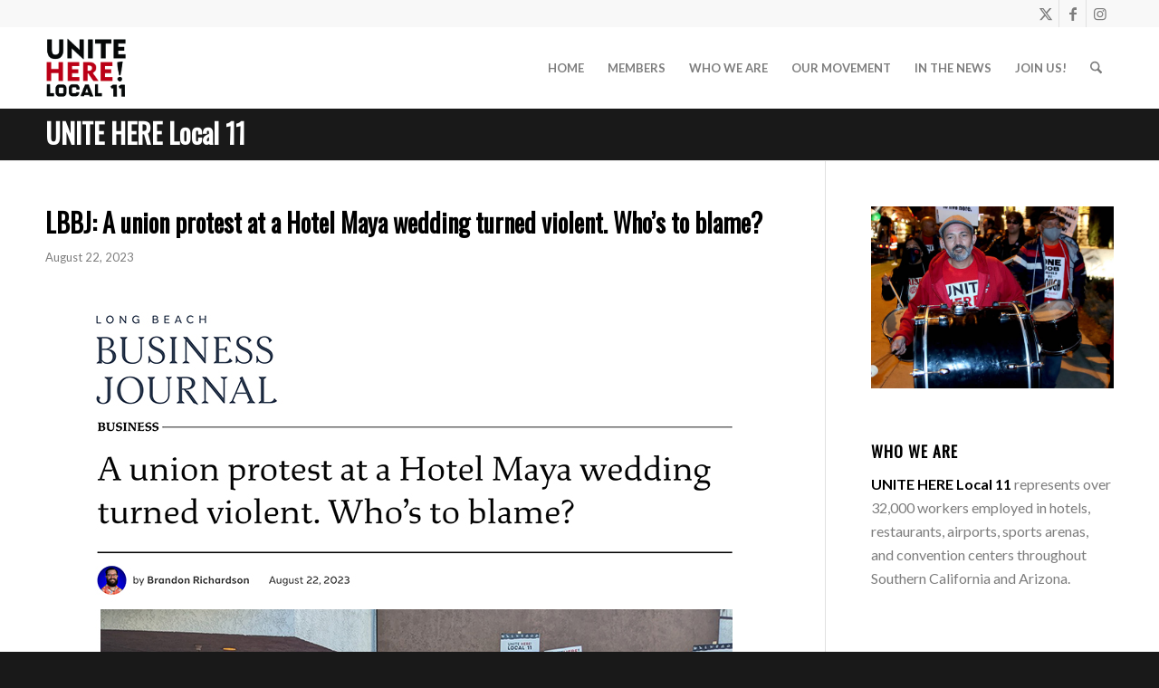

--- FILE ---
content_type: text/html; charset=utf-8
request_url: https://www.google.com/recaptcha/api2/anchor?ar=1&k=6LcEzJYaAAAAAMLnsZk3lqQ-rOYvKdYHZOzEP555&co=aHR0cHM6Ly93d3cudW5pdGVoZXJlMTEub3JnOjQ0Mw..&hl=en&v=N67nZn4AqZkNcbeMu4prBgzg&theme=light&size=normal&anchor-ms=20000&execute-ms=30000&cb=16ohwh71778t
body_size: 49611
content:
<!DOCTYPE HTML><html dir="ltr" lang="en"><head><meta http-equiv="Content-Type" content="text/html; charset=UTF-8">
<meta http-equiv="X-UA-Compatible" content="IE=edge">
<title>reCAPTCHA</title>
<style type="text/css">
/* cyrillic-ext */
@font-face {
  font-family: 'Roboto';
  font-style: normal;
  font-weight: 400;
  font-stretch: 100%;
  src: url(//fonts.gstatic.com/s/roboto/v48/KFO7CnqEu92Fr1ME7kSn66aGLdTylUAMa3GUBHMdazTgWw.woff2) format('woff2');
  unicode-range: U+0460-052F, U+1C80-1C8A, U+20B4, U+2DE0-2DFF, U+A640-A69F, U+FE2E-FE2F;
}
/* cyrillic */
@font-face {
  font-family: 'Roboto';
  font-style: normal;
  font-weight: 400;
  font-stretch: 100%;
  src: url(//fonts.gstatic.com/s/roboto/v48/KFO7CnqEu92Fr1ME7kSn66aGLdTylUAMa3iUBHMdazTgWw.woff2) format('woff2');
  unicode-range: U+0301, U+0400-045F, U+0490-0491, U+04B0-04B1, U+2116;
}
/* greek-ext */
@font-face {
  font-family: 'Roboto';
  font-style: normal;
  font-weight: 400;
  font-stretch: 100%;
  src: url(//fonts.gstatic.com/s/roboto/v48/KFO7CnqEu92Fr1ME7kSn66aGLdTylUAMa3CUBHMdazTgWw.woff2) format('woff2');
  unicode-range: U+1F00-1FFF;
}
/* greek */
@font-face {
  font-family: 'Roboto';
  font-style: normal;
  font-weight: 400;
  font-stretch: 100%;
  src: url(//fonts.gstatic.com/s/roboto/v48/KFO7CnqEu92Fr1ME7kSn66aGLdTylUAMa3-UBHMdazTgWw.woff2) format('woff2');
  unicode-range: U+0370-0377, U+037A-037F, U+0384-038A, U+038C, U+038E-03A1, U+03A3-03FF;
}
/* math */
@font-face {
  font-family: 'Roboto';
  font-style: normal;
  font-weight: 400;
  font-stretch: 100%;
  src: url(//fonts.gstatic.com/s/roboto/v48/KFO7CnqEu92Fr1ME7kSn66aGLdTylUAMawCUBHMdazTgWw.woff2) format('woff2');
  unicode-range: U+0302-0303, U+0305, U+0307-0308, U+0310, U+0312, U+0315, U+031A, U+0326-0327, U+032C, U+032F-0330, U+0332-0333, U+0338, U+033A, U+0346, U+034D, U+0391-03A1, U+03A3-03A9, U+03B1-03C9, U+03D1, U+03D5-03D6, U+03F0-03F1, U+03F4-03F5, U+2016-2017, U+2034-2038, U+203C, U+2040, U+2043, U+2047, U+2050, U+2057, U+205F, U+2070-2071, U+2074-208E, U+2090-209C, U+20D0-20DC, U+20E1, U+20E5-20EF, U+2100-2112, U+2114-2115, U+2117-2121, U+2123-214F, U+2190, U+2192, U+2194-21AE, U+21B0-21E5, U+21F1-21F2, U+21F4-2211, U+2213-2214, U+2216-22FF, U+2308-230B, U+2310, U+2319, U+231C-2321, U+2336-237A, U+237C, U+2395, U+239B-23B7, U+23D0, U+23DC-23E1, U+2474-2475, U+25AF, U+25B3, U+25B7, U+25BD, U+25C1, U+25CA, U+25CC, U+25FB, U+266D-266F, U+27C0-27FF, U+2900-2AFF, U+2B0E-2B11, U+2B30-2B4C, U+2BFE, U+3030, U+FF5B, U+FF5D, U+1D400-1D7FF, U+1EE00-1EEFF;
}
/* symbols */
@font-face {
  font-family: 'Roboto';
  font-style: normal;
  font-weight: 400;
  font-stretch: 100%;
  src: url(//fonts.gstatic.com/s/roboto/v48/KFO7CnqEu92Fr1ME7kSn66aGLdTylUAMaxKUBHMdazTgWw.woff2) format('woff2');
  unicode-range: U+0001-000C, U+000E-001F, U+007F-009F, U+20DD-20E0, U+20E2-20E4, U+2150-218F, U+2190, U+2192, U+2194-2199, U+21AF, U+21E6-21F0, U+21F3, U+2218-2219, U+2299, U+22C4-22C6, U+2300-243F, U+2440-244A, U+2460-24FF, U+25A0-27BF, U+2800-28FF, U+2921-2922, U+2981, U+29BF, U+29EB, U+2B00-2BFF, U+4DC0-4DFF, U+FFF9-FFFB, U+10140-1018E, U+10190-1019C, U+101A0, U+101D0-101FD, U+102E0-102FB, U+10E60-10E7E, U+1D2C0-1D2D3, U+1D2E0-1D37F, U+1F000-1F0FF, U+1F100-1F1AD, U+1F1E6-1F1FF, U+1F30D-1F30F, U+1F315, U+1F31C, U+1F31E, U+1F320-1F32C, U+1F336, U+1F378, U+1F37D, U+1F382, U+1F393-1F39F, U+1F3A7-1F3A8, U+1F3AC-1F3AF, U+1F3C2, U+1F3C4-1F3C6, U+1F3CA-1F3CE, U+1F3D4-1F3E0, U+1F3ED, U+1F3F1-1F3F3, U+1F3F5-1F3F7, U+1F408, U+1F415, U+1F41F, U+1F426, U+1F43F, U+1F441-1F442, U+1F444, U+1F446-1F449, U+1F44C-1F44E, U+1F453, U+1F46A, U+1F47D, U+1F4A3, U+1F4B0, U+1F4B3, U+1F4B9, U+1F4BB, U+1F4BF, U+1F4C8-1F4CB, U+1F4D6, U+1F4DA, U+1F4DF, U+1F4E3-1F4E6, U+1F4EA-1F4ED, U+1F4F7, U+1F4F9-1F4FB, U+1F4FD-1F4FE, U+1F503, U+1F507-1F50B, U+1F50D, U+1F512-1F513, U+1F53E-1F54A, U+1F54F-1F5FA, U+1F610, U+1F650-1F67F, U+1F687, U+1F68D, U+1F691, U+1F694, U+1F698, U+1F6AD, U+1F6B2, U+1F6B9-1F6BA, U+1F6BC, U+1F6C6-1F6CF, U+1F6D3-1F6D7, U+1F6E0-1F6EA, U+1F6F0-1F6F3, U+1F6F7-1F6FC, U+1F700-1F7FF, U+1F800-1F80B, U+1F810-1F847, U+1F850-1F859, U+1F860-1F887, U+1F890-1F8AD, U+1F8B0-1F8BB, U+1F8C0-1F8C1, U+1F900-1F90B, U+1F93B, U+1F946, U+1F984, U+1F996, U+1F9E9, U+1FA00-1FA6F, U+1FA70-1FA7C, U+1FA80-1FA89, U+1FA8F-1FAC6, U+1FACE-1FADC, U+1FADF-1FAE9, U+1FAF0-1FAF8, U+1FB00-1FBFF;
}
/* vietnamese */
@font-face {
  font-family: 'Roboto';
  font-style: normal;
  font-weight: 400;
  font-stretch: 100%;
  src: url(//fonts.gstatic.com/s/roboto/v48/KFO7CnqEu92Fr1ME7kSn66aGLdTylUAMa3OUBHMdazTgWw.woff2) format('woff2');
  unicode-range: U+0102-0103, U+0110-0111, U+0128-0129, U+0168-0169, U+01A0-01A1, U+01AF-01B0, U+0300-0301, U+0303-0304, U+0308-0309, U+0323, U+0329, U+1EA0-1EF9, U+20AB;
}
/* latin-ext */
@font-face {
  font-family: 'Roboto';
  font-style: normal;
  font-weight: 400;
  font-stretch: 100%;
  src: url(//fonts.gstatic.com/s/roboto/v48/KFO7CnqEu92Fr1ME7kSn66aGLdTylUAMa3KUBHMdazTgWw.woff2) format('woff2');
  unicode-range: U+0100-02BA, U+02BD-02C5, U+02C7-02CC, U+02CE-02D7, U+02DD-02FF, U+0304, U+0308, U+0329, U+1D00-1DBF, U+1E00-1E9F, U+1EF2-1EFF, U+2020, U+20A0-20AB, U+20AD-20C0, U+2113, U+2C60-2C7F, U+A720-A7FF;
}
/* latin */
@font-face {
  font-family: 'Roboto';
  font-style: normal;
  font-weight: 400;
  font-stretch: 100%;
  src: url(//fonts.gstatic.com/s/roboto/v48/KFO7CnqEu92Fr1ME7kSn66aGLdTylUAMa3yUBHMdazQ.woff2) format('woff2');
  unicode-range: U+0000-00FF, U+0131, U+0152-0153, U+02BB-02BC, U+02C6, U+02DA, U+02DC, U+0304, U+0308, U+0329, U+2000-206F, U+20AC, U+2122, U+2191, U+2193, U+2212, U+2215, U+FEFF, U+FFFD;
}
/* cyrillic-ext */
@font-face {
  font-family: 'Roboto';
  font-style: normal;
  font-weight: 500;
  font-stretch: 100%;
  src: url(//fonts.gstatic.com/s/roboto/v48/KFO7CnqEu92Fr1ME7kSn66aGLdTylUAMa3GUBHMdazTgWw.woff2) format('woff2');
  unicode-range: U+0460-052F, U+1C80-1C8A, U+20B4, U+2DE0-2DFF, U+A640-A69F, U+FE2E-FE2F;
}
/* cyrillic */
@font-face {
  font-family: 'Roboto';
  font-style: normal;
  font-weight: 500;
  font-stretch: 100%;
  src: url(//fonts.gstatic.com/s/roboto/v48/KFO7CnqEu92Fr1ME7kSn66aGLdTylUAMa3iUBHMdazTgWw.woff2) format('woff2');
  unicode-range: U+0301, U+0400-045F, U+0490-0491, U+04B0-04B1, U+2116;
}
/* greek-ext */
@font-face {
  font-family: 'Roboto';
  font-style: normal;
  font-weight: 500;
  font-stretch: 100%;
  src: url(//fonts.gstatic.com/s/roboto/v48/KFO7CnqEu92Fr1ME7kSn66aGLdTylUAMa3CUBHMdazTgWw.woff2) format('woff2');
  unicode-range: U+1F00-1FFF;
}
/* greek */
@font-face {
  font-family: 'Roboto';
  font-style: normal;
  font-weight: 500;
  font-stretch: 100%;
  src: url(//fonts.gstatic.com/s/roboto/v48/KFO7CnqEu92Fr1ME7kSn66aGLdTylUAMa3-UBHMdazTgWw.woff2) format('woff2');
  unicode-range: U+0370-0377, U+037A-037F, U+0384-038A, U+038C, U+038E-03A1, U+03A3-03FF;
}
/* math */
@font-face {
  font-family: 'Roboto';
  font-style: normal;
  font-weight: 500;
  font-stretch: 100%;
  src: url(//fonts.gstatic.com/s/roboto/v48/KFO7CnqEu92Fr1ME7kSn66aGLdTylUAMawCUBHMdazTgWw.woff2) format('woff2');
  unicode-range: U+0302-0303, U+0305, U+0307-0308, U+0310, U+0312, U+0315, U+031A, U+0326-0327, U+032C, U+032F-0330, U+0332-0333, U+0338, U+033A, U+0346, U+034D, U+0391-03A1, U+03A3-03A9, U+03B1-03C9, U+03D1, U+03D5-03D6, U+03F0-03F1, U+03F4-03F5, U+2016-2017, U+2034-2038, U+203C, U+2040, U+2043, U+2047, U+2050, U+2057, U+205F, U+2070-2071, U+2074-208E, U+2090-209C, U+20D0-20DC, U+20E1, U+20E5-20EF, U+2100-2112, U+2114-2115, U+2117-2121, U+2123-214F, U+2190, U+2192, U+2194-21AE, U+21B0-21E5, U+21F1-21F2, U+21F4-2211, U+2213-2214, U+2216-22FF, U+2308-230B, U+2310, U+2319, U+231C-2321, U+2336-237A, U+237C, U+2395, U+239B-23B7, U+23D0, U+23DC-23E1, U+2474-2475, U+25AF, U+25B3, U+25B7, U+25BD, U+25C1, U+25CA, U+25CC, U+25FB, U+266D-266F, U+27C0-27FF, U+2900-2AFF, U+2B0E-2B11, U+2B30-2B4C, U+2BFE, U+3030, U+FF5B, U+FF5D, U+1D400-1D7FF, U+1EE00-1EEFF;
}
/* symbols */
@font-face {
  font-family: 'Roboto';
  font-style: normal;
  font-weight: 500;
  font-stretch: 100%;
  src: url(//fonts.gstatic.com/s/roboto/v48/KFO7CnqEu92Fr1ME7kSn66aGLdTylUAMaxKUBHMdazTgWw.woff2) format('woff2');
  unicode-range: U+0001-000C, U+000E-001F, U+007F-009F, U+20DD-20E0, U+20E2-20E4, U+2150-218F, U+2190, U+2192, U+2194-2199, U+21AF, U+21E6-21F0, U+21F3, U+2218-2219, U+2299, U+22C4-22C6, U+2300-243F, U+2440-244A, U+2460-24FF, U+25A0-27BF, U+2800-28FF, U+2921-2922, U+2981, U+29BF, U+29EB, U+2B00-2BFF, U+4DC0-4DFF, U+FFF9-FFFB, U+10140-1018E, U+10190-1019C, U+101A0, U+101D0-101FD, U+102E0-102FB, U+10E60-10E7E, U+1D2C0-1D2D3, U+1D2E0-1D37F, U+1F000-1F0FF, U+1F100-1F1AD, U+1F1E6-1F1FF, U+1F30D-1F30F, U+1F315, U+1F31C, U+1F31E, U+1F320-1F32C, U+1F336, U+1F378, U+1F37D, U+1F382, U+1F393-1F39F, U+1F3A7-1F3A8, U+1F3AC-1F3AF, U+1F3C2, U+1F3C4-1F3C6, U+1F3CA-1F3CE, U+1F3D4-1F3E0, U+1F3ED, U+1F3F1-1F3F3, U+1F3F5-1F3F7, U+1F408, U+1F415, U+1F41F, U+1F426, U+1F43F, U+1F441-1F442, U+1F444, U+1F446-1F449, U+1F44C-1F44E, U+1F453, U+1F46A, U+1F47D, U+1F4A3, U+1F4B0, U+1F4B3, U+1F4B9, U+1F4BB, U+1F4BF, U+1F4C8-1F4CB, U+1F4D6, U+1F4DA, U+1F4DF, U+1F4E3-1F4E6, U+1F4EA-1F4ED, U+1F4F7, U+1F4F9-1F4FB, U+1F4FD-1F4FE, U+1F503, U+1F507-1F50B, U+1F50D, U+1F512-1F513, U+1F53E-1F54A, U+1F54F-1F5FA, U+1F610, U+1F650-1F67F, U+1F687, U+1F68D, U+1F691, U+1F694, U+1F698, U+1F6AD, U+1F6B2, U+1F6B9-1F6BA, U+1F6BC, U+1F6C6-1F6CF, U+1F6D3-1F6D7, U+1F6E0-1F6EA, U+1F6F0-1F6F3, U+1F6F7-1F6FC, U+1F700-1F7FF, U+1F800-1F80B, U+1F810-1F847, U+1F850-1F859, U+1F860-1F887, U+1F890-1F8AD, U+1F8B0-1F8BB, U+1F8C0-1F8C1, U+1F900-1F90B, U+1F93B, U+1F946, U+1F984, U+1F996, U+1F9E9, U+1FA00-1FA6F, U+1FA70-1FA7C, U+1FA80-1FA89, U+1FA8F-1FAC6, U+1FACE-1FADC, U+1FADF-1FAE9, U+1FAF0-1FAF8, U+1FB00-1FBFF;
}
/* vietnamese */
@font-face {
  font-family: 'Roboto';
  font-style: normal;
  font-weight: 500;
  font-stretch: 100%;
  src: url(//fonts.gstatic.com/s/roboto/v48/KFO7CnqEu92Fr1ME7kSn66aGLdTylUAMa3OUBHMdazTgWw.woff2) format('woff2');
  unicode-range: U+0102-0103, U+0110-0111, U+0128-0129, U+0168-0169, U+01A0-01A1, U+01AF-01B0, U+0300-0301, U+0303-0304, U+0308-0309, U+0323, U+0329, U+1EA0-1EF9, U+20AB;
}
/* latin-ext */
@font-face {
  font-family: 'Roboto';
  font-style: normal;
  font-weight: 500;
  font-stretch: 100%;
  src: url(//fonts.gstatic.com/s/roboto/v48/KFO7CnqEu92Fr1ME7kSn66aGLdTylUAMa3KUBHMdazTgWw.woff2) format('woff2');
  unicode-range: U+0100-02BA, U+02BD-02C5, U+02C7-02CC, U+02CE-02D7, U+02DD-02FF, U+0304, U+0308, U+0329, U+1D00-1DBF, U+1E00-1E9F, U+1EF2-1EFF, U+2020, U+20A0-20AB, U+20AD-20C0, U+2113, U+2C60-2C7F, U+A720-A7FF;
}
/* latin */
@font-face {
  font-family: 'Roboto';
  font-style: normal;
  font-weight: 500;
  font-stretch: 100%;
  src: url(//fonts.gstatic.com/s/roboto/v48/KFO7CnqEu92Fr1ME7kSn66aGLdTylUAMa3yUBHMdazQ.woff2) format('woff2');
  unicode-range: U+0000-00FF, U+0131, U+0152-0153, U+02BB-02BC, U+02C6, U+02DA, U+02DC, U+0304, U+0308, U+0329, U+2000-206F, U+20AC, U+2122, U+2191, U+2193, U+2212, U+2215, U+FEFF, U+FFFD;
}
/* cyrillic-ext */
@font-face {
  font-family: 'Roboto';
  font-style: normal;
  font-weight: 900;
  font-stretch: 100%;
  src: url(//fonts.gstatic.com/s/roboto/v48/KFO7CnqEu92Fr1ME7kSn66aGLdTylUAMa3GUBHMdazTgWw.woff2) format('woff2');
  unicode-range: U+0460-052F, U+1C80-1C8A, U+20B4, U+2DE0-2DFF, U+A640-A69F, U+FE2E-FE2F;
}
/* cyrillic */
@font-face {
  font-family: 'Roboto';
  font-style: normal;
  font-weight: 900;
  font-stretch: 100%;
  src: url(//fonts.gstatic.com/s/roboto/v48/KFO7CnqEu92Fr1ME7kSn66aGLdTylUAMa3iUBHMdazTgWw.woff2) format('woff2');
  unicode-range: U+0301, U+0400-045F, U+0490-0491, U+04B0-04B1, U+2116;
}
/* greek-ext */
@font-face {
  font-family: 'Roboto';
  font-style: normal;
  font-weight: 900;
  font-stretch: 100%;
  src: url(//fonts.gstatic.com/s/roboto/v48/KFO7CnqEu92Fr1ME7kSn66aGLdTylUAMa3CUBHMdazTgWw.woff2) format('woff2');
  unicode-range: U+1F00-1FFF;
}
/* greek */
@font-face {
  font-family: 'Roboto';
  font-style: normal;
  font-weight: 900;
  font-stretch: 100%;
  src: url(//fonts.gstatic.com/s/roboto/v48/KFO7CnqEu92Fr1ME7kSn66aGLdTylUAMa3-UBHMdazTgWw.woff2) format('woff2');
  unicode-range: U+0370-0377, U+037A-037F, U+0384-038A, U+038C, U+038E-03A1, U+03A3-03FF;
}
/* math */
@font-face {
  font-family: 'Roboto';
  font-style: normal;
  font-weight: 900;
  font-stretch: 100%;
  src: url(//fonts.gstatic.com/s/roboto/v48/KFO7CnqEu92Fr1ME7kSn66aGLdTylUAMawCUBHMdazTgWw.woff2) format('woff2');
  unicode-range: U+0302-0303, U+0305, U+0307-0308, U+0310, U+0312, U+0315, U+031A, U+0326-0327, U+032C, U+032F-0330, U+0332-0333, U+0338, U+033A, U+0346, U+034D, U+0391-03A1, U+03A3-03A9, U+03B1-03C9, U+03D1, U+03D5-03D6, U+03F0-03F1, U+03F4-03F5, U+2016-2017, U+2034-2038, U+203C, U+2040, U+2043, U+2047, U+2050, U+2057, U+205F, U+2070-2071, U+2074-208E, U+2090-209C, U+20D0-20DC, U+20E1, U+20E5-20EF, U+2100-2112, U+2114-2115, U+2117-2121, U+2123-214F, U+2190, U+2192, U+2194-21AE, U+21B0-21E5, U+21F1-21F2, U+21F4-2211, U+2213-2214, U+2216-22FF, U+2308-230B, U+2310, U+2319, U+231C-2321, U+2336-237A, U+237C, U+2395, U+239B-23B7, U+23D0, U+23DC-23E1, U+2474-2475, U+25AF, U+25B3, U+25B7, U+25BD, U+25C1, U+25CA, U+25CC, U+25FB, U+266D-266F, U+27C0-27FF, U+2900-2AFF, U+2B0E-2B11, U+2B30-2B4C, U+2BFE, U+3030, U+FF5B, U+FF5D, U+1D400-1D7FF, U+1EE00-1EEFF;
}
/* symbols */
@font-face {
  font-family: 'Roboto';
  font-style: normal;
  font-weight: 900;
  font-stretch: 100%;
  src: url(//fonts.gstatic.com/s/roboto/v48/KFO7CnqEu92Fr1ME7kSn66aGLdTylUAMaxKUBHMdazTgWw.woff2) format('woff2');
  unicode-range: U+0001-000C, U+000E-001F, U+007F-009F, U+20DD-20E0, U+20E2-20E4, U+2150-218F, U+2190, U+2192, U+2194-2199, U+21AF, U+21E6-21F0, U+21F3, U+2218-2219, U+2299, U+22C4-22C6, U+2300-243F, U+2440-244A, U+2460-24FF, U+25A0-27BF, U+2800-28FF, U+2921-2922, U+2981, U+29BF, U+29EB, U+2B00-2BFF, U+4DC0-4DFF, U+FFF9-FFFB, U+10140-1018E, U+10190-1019C, U+101A0, U+101D0-101FD, U+102E0-102FB, U+10E60-10E7E, U+1D2C0-1D2D3, U+1D2E0-1D37F, U+1F000-1F0FF, U+1F100-1F1AD, U+1F1E6-1F1FF, U+1F30D-1F30F, U+1F315, U+1F31C, U+1F31E, U+1F320-1F32C, U+1F336, U+1F378, U+1F37D, U+1F382, U+1F393-1F39F, U+1F3A7-1F3A8, U+1F3AC-1F3AF, U+1F3C2, U+1F3C4-1F3C6, U+1F3CA-1F3CE, U+1F3D4-1F3E0, U+1F3ED, U+1F3F1-1F3F3, U+1F3F5-1F3F7, U+1F408, U+1F415, U+1F41F, U+1F426, U+1F43F, U+1F441-1F442, U+1F444, U+1F446-1F449, U+1F44C-1F44E, U+1F453, U+1F46A, U+1F47D, U+1F4A3, U+1F4B0, U+1F4B3, U+1F4B9, U+1F4BB, U+1F4BF, U+1F4C8-1F4CB, U+1F4D6, U+1F4DA, U+1F4DF, U+1F4E3-1F4E6, U+1F4EA-1F4ED, U+1F4F7, U+1F4F9-1F4FB, U+1F4FD-1F4FE, U+1F503, U+1F507-1F50B, U+1F50D, U+1F512-1F513, U+1F53E-1F54A, U+1F54F-1F5FA, U+1F610, U+1F650-1F67F, U+1F687, U+1F68D, U+1F691, U+1F694, U+1F698, U+1F6AD, U+1F6B2, U+1F6B9-1F6BA, U+1F6BC, U+1F6C6-1F6CF, U+1F6D3-1F6D7, U+1F6E0-1F6EA, U+1F6F0-1F6F3, U+1F6F7-1F6FC, U+1F700-1F7FF, U+1F800-1F80B, U+1F810-1F847, U+1F850-1F859, U+1F860-1F887, U+1F890-1F8AD, U+1F8B0-1F8BB, U+1F8C0-1F8C1, U+1F900-1F90B, U+1F93B, U+1F946, U+1F984, U+1F996, U+1F9E9, U+1FA00-1FA6F, U+1FA70-1FA7C, U+1FA80-1FA89, U+1FA8F-1FAC6, U+1FACE-1FADC, U+1FADF-1FAE9, U+1FAF0-1FAF8, U+1FB00-1FBFF;
}
/* vietnamese */
@font-face {
  font-family: 'Roboto';
  font-style: normal;
  font-weight: 900;
  font-stretch: 100%;
  src: url(//fonts.gstatic.com/s/roboto/v48/KFO7CnqEu92Fr1ME7kSn66aGLdTylUAMa3OUBHMdazTgWw.woff2) format('woff2');
  unicode-range: U+0102-0103, U+0110-0111, U+0128-0129, U+0168-0169, U+01A0-01A1, U+01AF-01B0, U+0300-0301, U+0303-0304, U+0308-0309, U+0323, U+0329, U+1EA0-1EF9, U+20AB;
}
/* latin-ext */
@font-face {
  font-family: 'Roboto';
  font-style: normal;
  font-weight: 900;
  font-stretch: 100%;
  src: url(//fonts.gstatic.com/s/roboto/v48/KFO7CnqEu92Fr1ME7kSn66aGLdTylUAMa3KUBHMdazTgWw.woff2) format('woff2');
  unicode-range: U+0100-02BA, U+02BD-02C5, U+02C7-02CC, U+02CE-02D7, U+02DD-02FF, U+0304, U+0308, U+0329, U+1D00-1DBF, U+1E00-1E9F, U+1EF2-1EFF, U+2020, U+20A0-20AB, U+20AD-20C0, U+2113, U+2C60-2C7F, U+A720-A7FF;
}
/* latin */
@font-face {
  font-family: 'Roboto';
  font-style: normal;
  font-weight: 900;
  font-stretch: 100%;
  src: url(//fonts.gstatic.com/s/roboto/v48/KFO7CnqEu92Fr1ME7kSn66aGLdTylUAMa3yUBHMdazQ.woff2) format('woff2');
  unicode-range: U+0000-00FF, U+0131, U+0152-0153, U+02BB-02BC, U+02C6, U+02DA, U+02DC, U+0304, U+0308, U+0329, U+2000-206F, U+20AC, U+2122, U+2191, U+2193, U+2212, U+2215, U+FEFF, U+FFFD;
}

</style>
<link rel="stylesheet" type="text/css" href="https://www.gstatic.com/recaptcha/releases/N67nZn4AqZkNcbeMu4prBgzg/styles__ltr.css">
<script nonce="QqH6FqwiZtio2kfYz6Q0Rw" type="text/javascript">window['__recaptcha_api'] = 'https://www.google.com/recaptcha/api2/';</script>
<script type="text/javascript" src="https://www.gstatic.com/recaptcha/releases/N67nZn4AqZkNcbeMu4prBgzg/recaptcha__en.js" nonce="QqH6FqwiZtio2kfYz6Q0Rw">
      
    </script></head>
<body><div id="rc-anchor-alert" class="rc-anchor-alert"></div>
<input type="hidden" id="recaptcha-token" value="[base64]">
<script type="text/javascript" nonce="QqH6FqwiZtio2kfYz6Q0Rw">
      recaptcha.anchor.Main.init("[\x22ainput\x22,[\x22bgdata\x22,\x22\x22,\[base64]/[base64]/[base64]/[base64]/[base64]/UltsKytdPUU6KEU8MjA0OD9SW2wrK109RT4+NnwxOTI6KChFJjY0NTEyKT09NTUyOTYmJk0rMTxjLmxlbmd0aCYmKGMuY2hhckNvZGVBdChNKzEpJjY0NTEyKT09NTYzMjA/[base64]/[base64]/[base64]/[base64]/[base64]/[base64]/[base64]\x22,\[base64]\\u003d\\u003d\x22,\x22wobDisKvw6QAw7vCm8KRQ8O3ScOjGMO0DzwFwogHw7VyB8OBwosYdhvDjMKzBMKOaTHChcO8wpzDsDDCrcK4w7ADwoo0wqQ4w4bCsxIBPsKpeX1iDsKHw5ZqESUVwoPCiynCoyVBw4bDsFfDvV/CqFNVw5o7wrzDs1pvNm7DtFfCgcK5w4Jbw6NlLcK0w5TDl13DhcONwo9kw4fDk8Orw4jCnj7DvsKYw68ERcOJbDPCo8O1w4dnYllJw5gLQcOxwp7CqFzDgcOMw5PCnyzCpMO0VWjDsWDCtj/CqxpWPsKJacK7YMKUXMK5w4h0QsKGdVFuwrdoI8KOw6fDsAkMI2FheVYGw5TDsMKUw7wueMOjBA8afgxgcsKRCUtSIhVdBTtRwpQ+fcO3w7cgwoTCtcONwqxZdT5FBsKkw5h1wpnDpcO2TcObacOlw5/Cu8KnP1g5wrPCp8KCFsKwd8KqwpXCosOaw4peWWswQ8OyRRtTFUQjw5TCoMKreHtTVnNFG8K9wpxww7l8w5YJwrY/w6PCv3oqBcO6w6QdVMOawpXDmAI9w6/Dl3jCgcKMd0rCvcOAVTglw75uw512w5paV8KAf8OnK2XCv8O5H8KddTIVY8OrwrY5w71xL8OsQFApwpXCqFYyCcKILEvDmn/DmsKdw7nCsXldbMKRJcK9KDnDh8OSPRXClcObX2HCpcKNSUPDmMKcKznCvBfDlz7CtwvDnVLDvCEhwp7CssO/RcKHw4AjwoRTwqLCvMKBMlFJISVZwoPDhMK/w6wcwobChnLCgBEPKFrCisKmdADDt8KeLFzDu8K4e0vDkRHDjsOWBRLCvRnDpMKawq1ufMOvLE9pw51dwovCjcK9w6Z2CzImw6HDrsK7CcOVwprDpMO2w7t3wrkFLRR4Ih/[base64]/CnsKcw5wmw4xkw4NxwqHDg8OscMO8NMORw68Iwo4RE8KvJ1UEw4jCuzE0w6DCpTknwq/DhFrCtEkcw7zCrsOhwo1sKTPDtMOxwpsfOcOkXsO/w6UnAMOpDWAicF7DicK3bcO1EsOPGTVEX8OFOMKyU0p9GQXDhsOsw7ZERsOrblkMInN9w6XCnMKwW3bDqx/DgxnDqQ3ChMKDwqIYD8KKwrrCuzrCocOfexDCol8/[base64]/DpRHChXUSDMKxwptdEcOrwpFywoXDrWnCvD0bwpXDmMOvw6bCusOiOcO5wpLDoMKUwp5JTMKFXBxyw6jCucOvwp/DhmRZWGUXKsKBEVbCk8KhaQnDqMKZw7HDl8K9w57Dt8Ozc8OSwqHDlsOoRcK2QsKpwrNSUQrCqXoSWsO9wr7ClcKVd8OKAcOJw44dCF/CiRPDgz9gMwxXVnhve3dVwq0Vw58KwrnChsKXNsKAwpLDnUFqAVE9QsOTWT7Dv8Opw4TDjMK+fXHCt8KrDEbDhMObXXjDsGE3wozCsi4lwprCrmlZBg7CmMOYemxacitEwoLDsk9PCXENwp5NFcO8wqsSdcO3woQFw6EhXsOcwpTCoXkYwp/DqVbCm8OIWHvDpcKlWsOWT8OZwqTDvsKNNEAzw5vChChaGsKvwpYqayfDoywDwpALPjpUw4PCgnQHwq7Dj8OfWcKCwqPCjArDgnk6w5bClCFxLjddHwPClDxgLMO3fx7CisOPwolVPj5/w64lw6RNVVPDscK9D2BsOzI6wrXCq8KvGDLDtiTDn19FW8KVZ8KcwoV0woLCpsOcw5XCt8OYw4VyOcKNwrYJGsK4w6rCgW7CocO8wpvCtFRiw6PCp07CnxfCr8O5VxzDhmlow77CgCYcw4/DksK+w7DDoBvCnsOQw7FmwpLDrUbCg8KQCTsPw7DDohTDj8KKVcKDQ8OrHy/CmXpHTcK5WMOBLRbCkcOgw4FEFVTDiGgQXsKhw5fDjMKxD8OGEsOGC8Kcw4DCjWnDjj7Dk8KgUsKnwqRFwrHDtDhdW1fDjxvCmlB5aXlIwqrDv3HCgMOJPj/[base64]/CpMOgw6HDjsKSworCm1DDjDnCmm/Dg8O4W8KmYcOtaMOdwprDgMOFBHXCsU9Dwrkjwo9Ew7DCtcKhwotPwr/Cl009U3oHwr9sw5fDlDTDpUkmwqLDox1ccQHDtXluw7fDqzzDvcK2YyVCQMOew6fCocOgw54VKMOZw4rCqxLDogfDrEVkwqVHNwE9w5h7woY9w7YVF8KIUzfDpsOleiLCk2XCugjDlsKCZh4ww7fChMOGdirDv8KDH8KKwrxSLsOqw6MBG1oiYFIbwq3CgMK2X8KZw4/CjsO6O8OMwrFBMcORU3/CjU/CrW3CksOAw4/Co1UWw5ZiNcOHGcKcOsKgMsOWWzrDocOWw5I6LTDDsgd5w5PCoyp+w5J4Zn4Rw40tw59dw5XCnsKEQsKHVzE5w4I7EsO7wq3ClMO9TUjCjnkew5QWw63DnMO5PlzDjsOOcHXCqsKCwq3Ct8O/w5TCsMKEdMOkN0HDt8KxXsKmw4oaWRvDv8OCwr4MW8KPwqPDtRsHRMOHdMKtwpXCt8KzOz/Co8KoNsO1w6rDjCDCkBvDvcO+DAdcwofCrcOSIgEkw4RNwokGEsKAwoITLcKpwr/[base64]/[base64]/CvzcAw5w9wpzCg2zDvg9aMgJbPMOww4XDocO9CcOTd8O3UsKONiJEAUBoBsKDwpNrQQPCscKhwr/Dp2grw6/DsERIM8KBYi3Di8KFw6LDv8Oicg5tCsOSbHvCrQYyw4PCm8KFKMORw4jDig7CuRLCvUzDkgDDqcO/w73Dp8K4w68swr3DqlDDiMK7KxN/w7tfwpTDvMOyw7/Ct8O3wqNdwrPDsMKKAkrCt0HClEh4FsOQR8ObFUEmMArDjUQ4w7cow7LDtE1Rw5EIw45oJhzDrMOrwqPDt8ONQcOIDcOLWHPDhXzCunHCjMKhKlbCncK5VR8WwoHCoUTCpsKzwrvDoDHCiy4NwoRCRsOmNksZwqZzOHXDncK/[base64]/DvwDDssKRbRLDnwxJHcKYwr7CjynDucKtw4JPXBHCosKwwoPDvHAlw7nDqHDDmcOgw47CnHvDglnDhMKrwoxDWsKdQ8KHwqROVA3CjEkpc8OLwrUuwpTDjnjDlljDjMOSwpjDt2fCp8K+w4TDpsKMTVtSBcKFwp/CmMOrSFDDk3bCv8Kfb3rCr8KmYsOJwqPDol/DpcOpw4jClxZ8w44dw6jDk8Ogwq/CmzYIfhTCjAfDhcKDDMKxFBZoEQwSUsK8wppUwr3ChFIPw4h2wpFMLW9Kw7QzPjnCt0rDoDRywpp+w7jCgMKFdcKuDR8RwqfCvcORPh16wr0Xw7V1YWfDicOww7MvacOqwqnDjh5eF8OJwpTDgFcXwoh/EMOdeETCkVTCt8OOw4JRw5PCgMKqwqnCmcKCd3zDrMK1wrg7D8OHw47DkncpwoVJCBI7wo54w43DmMOrRgQUw6Vkw77DrcKKO8Kzwo9Pw4EhEMKMwp0hwprDrCJ/[base64]/Cu8OzasO0w5zClnLDicKubx0jJ8OUw7PDnycDTTLCh0/DmT5dwqfDv8KefjfDtxsxLMOvwp7DvHfDscO3wrVnwoFpBkpzJVN2w7bDmMKIw7ZjAn3DvTHDocOqw7DDsxPDqsOeDwvDo8KTMcKvZcK5wrjCpyDCs8K1wp3CvwrDo8Ovw4LDusOzw7RMw6sFT8OfZinCicK4wrTCr2LDo8O3wrrDjXo5LsOwwq/DmC/CnyPCgsKIE1nDgkDCkMONWUXCmV4DWMKbworDphU/dAbCgMKKw74dZn0qw4DDtxzDjlxdJ3dEw4nCoSstYFsebCTDuQNVw4rDhA/Ch23DsMOjwrbChHJkwqd4YsOrw5fCpMKdwqXDoWgsw5p1w5fDocK8EWkFwo/DlcO/wo3CggrCqcOaL0lCwopVdCQzw6nDgz0cw40cw7Q7R8KnWUM+w7J2cMOZwrAvD8KvwrjDncO5wogKw7LCpMOlYMOHw7jDlcOQO8OnbMKMw5A9w4TDnxVKSAnCqCtQAyDDpcOCwqHChcOPw5vClcOfwo7DvFpkw6bCmMKPw7/DtmJFdsOHJQYqembDmTbDkxrCisOsacKmfDUhU8OZw6FRCsK/acKyw60IH8KGw4HDjsK3wox9XCt5IWkowqvCkRcmH8ObekvDqcKbZXjDoXLCqcOmw5h8w5vDocK6w7Yga8Ofwrofw5TCpznCo8Kfw5ZIbMO/J0HDn8OtV157wokRGmbDgMK0wqvDsMOKwqJfUcKIOXgtw5k0w6law5jDiD9YHcO6wo/DocOxw5zDhsKOwp/CtlwiwrLDlcKCw6wjW8KqwpNSw5/DsFvCksKywpTCs1www7ZawrzCvRPChcKhwqd5W8OdwrzDvsO4UALCiEMfwrnCvmVRdMKdwo8ifhrDucKlXnPChMOzWMKNDsOxH8KyPlXCoMOkwqfDj8KTw5vCgwxjw7N6w7F/[base64]/DvMO3bcKNDsOvw5vDlj9qXMKsMEbDmsKqGMOYwoFswqVewox4IsKpwqBTe8OtTTNVwpF7w6bDmxnDrlk8BSDCkGnDnyxVw44zwrjClGQ2w4/Dh8OiwoE4CBrDhlrDssOiD3PDkcO9wogdNsOcwrbDsCF5w5UjwrrCkcOlwosfw691IwrCnDYMwpB1wprDq8KGHHvChjYQYknCuMOOwqQhw6PCgCjDv8OvwrfCo8KNOxgTw75ew6MGOsO/V8Kaw4nCp8KnwpnCs8OJwqIkY1nDsFdMKHJqw6piYsK1w5lQwohiwpzDv8K2TsKaAS7CulzDghPCnMO4OnIUw7zDt8OuCn/[base64]/[base64]/wprDo37DvU3DtybDh1Qaw7LCuXcfKMK1dDPDk8OZAcKEw6vCkgIaWsKFY13CjVzCkSlkw6dgw6rCjiXDuFrCrF/[base64]/CpDFteToDQV3CuTnDuifDkRJGOcOVwohfw6nCj1zCocOHw6DDjMOpeXTDv8Oewpg+wo7DksKlwrkLXcKtcsOOwqrClMO2wp5Dw5QEJsK3woHCucOcBsKAw5QyF8K4wrR8XmTDmQ/DrsOVSMOXacO2wpDDmwJDfsO1VcK3wo1hw4Fbw4dkw7FDHsOPWlbCvAVwwp83HGchEUbCjsKvwp8edsOkw5HDpMOQw6p/fWYGGsKmwrFdw4MHfA8UGR3Cu8OdBCzCtcOvw5sEKA/[base64]/DlFbCrcKdwps/w4Y7wpssN8KVwrl/wp4dwrjCjWdye8O2w604w5t/wpTCikVvPGjDqcKvdSErwo/CjMOswpTDjXfCtcK8LUYhHFAKwownwp/DqVXCpyh7wpdsS0HCnMKcdsK0ZsKqwqfDmsKIwoDCnhrDoks/w4LDr8OIwotYYcK1GG7Cg8KkVlPDuywNw7xEwr51DC/CnCpkw47CmMOuwpIYw74gwobDsUt1GMKpwpYjwr1ywoEST33CpmjDsSFAw4fCoMKCw5/CpzsiwqVrcCfDjxXCj8KkT8O8wpHDvjjCu8Kuwrl8wqBFwrZxDnbCjhEqDsO3wqQdbm3DlsK6w49WwqknNMKPWMKmJzdAw7V9w4lUwr0Pw40FwpJjwqLDj8ORTsOoVcKCwpVsT8K4VcKVwpt/wqjDgsOUwoXCskLDs8O+awglLcK8wo3DksKCFcOowpPDjAcUw75WwrJTwobDpnLDiMOJdMO+Y8K/dsKcBsOEDMOzw7PCh1vDgcK5w6nCknLCsm7ChT/ChzHDosKKwqtvEcOsHsK4JcKdw65Fw7xdwrchw6pJw7grwqo0On1iXsKWwppMwoLChzk/AAgpw7PCqmQdw643w7QewqPCssOsw7jDjHNhw6RMPcKPCsKlfMO3QsO/FFvCq1EaficPwr/CoMKzUcOgADHDiMKka8Oww41lwrnCoCrCssOjwrXDqTHDoMK0w6HDsGTDrjXCkcOGw4PDkcK/J8OYD8K1w4FyPMOOwogJw6vCtsKNVcOMw5nDj11tw73DqTwlw7xfwoLCoC0rwonDjcOVw4FbNMOrL8O+RyrCrA5OCWMIHcOrW8KTw7UJA0TDgVbCsWvDtsOpwpDDkhwawqzDq3fCnj/[base64]/GmLCl8O0e8KuVzcoZsOVw73CkCXDsFTCq8OGUcKOw6J9w6bCpSAQw5MGwrbDosOVPz1+w7dXR8O0A8OzbAdawqjCtcOpRycrwobDvm51w4VCUsOjwoggwokTw5QVfMO9w6IZw6pGXyBIN8OFwoIew4XCo2sRNW7DtUcFwqHDocOxwrUGwrnDuABvf8KzFcKfa351wpc/w5bClsOdLcOvw5ciw6QFJMKmw5U+HhxiYcOZN8Kyw5jCtsOZFsOlalnDvkx7IA8EdXhXwprDssKnFcK8K8OUw5bDgh7Cu1vCmCtewqN1w4jDpXoAPBg4fcO+SDU+w4/CkHPCn8K0w4F+w5fCg8KTw6nCqcOPwqgOw57Dt2NswoPDnsKvw6LCnsKpw5fDqQZUw51ww4/[base64]/[base64]/DpSLChcO6WjgiPgoZaEcia8O6wrFNElE7fMORM8OzQMOwwogfBlVgbRRrwoLDncONWUwbRDzDl8KNwr48w63Djidvw6ANfRMkDsKhwqEKacK2OGZ5wqHDt8KFwrcTwo4dw64ZAsOvw5PChsOaPMOVPmlLwr/Cj8Kpw5/DsmXClxvCn8KiSMOPKlkAw5XDg8K1wqQxUFUowrHDgH3CjMO9ScKDw7xRAzzDsCTDs0gQwp9AKBF4w6kXw4/CoMOHFVXDrn/CicOrPkbCpyDDo8ODwoV5wpTCrMO5JWTDiXo3KHrDpMOnwr7Cv8OLwpNHXsOSacKKwptqW2tud8O2w4EHw5xcS2wbBCkkfsO4w5c7WA8WUmnCh8OnPsOIw5DDjE/DjsKiXjbCkQPCkX53U8Osw7srw57DvMK9wqRrwr1XwrFrSG57Kzg+LljDrcKjM8KRAh03AcOhwoNhT8Ouwo9UasKPMiVJwoVONsOJwpbCh8O6Qg1/w4plw7HCoCjCqcKzw6I6PjrCm8Ojw6zCtghPJcKRwo7DsU3Dk8KZwo0Cw49PHGrCvMO/[base64]/wqnDvQAUS8Kaw4E7w6PCjjvCncKLTsKwDsOYGFfDsBPCuMOxw73CkRYLQcOWw4HCqsOrE2rDosK/wpENwoDDtMOPOsO3w4zCgcKFwoDCpMO8w77CtMO4VMOWwqzDrm58D0zCu8K4w7nDq8OXFxsGM8KkSHtNwqYmw7/DmMOKwrbCt37CjXcnw4teFsKSJMOKX8Kzwo0gw7PDsFovw4Fow6bCo8K9w4ojw4tZworDs8KgWBQIwrdJCMKGGcOTcsOcHxrDiwNeZMKkwrHDk8OTwolywqQ+wpJfwpFuwocSU3PDqCUEESPCnMO9w4dpEcKwwrwQwrTCmC7DoSxZw4/CsMOJwpEew6NACMOpwpMkL0NWTcK6ZT/[base64]/wpVTdMKSO3kuRsKdw6xTw4zDh8Kww43ChB8ZVMOLw5bDgcKnwo97wr8pB8KeW3DDjE/DusKywpfCo8KawoZEwrvDvWjCiBbCkcK8w7Q+XGNoJEbCsFzCrS/Ci8K9wqnDvcONOMOgVsOwwp8BXMKww5UcwpZwwrBIw6VUfsKsw5HChGXCusKdK0s+P8K9wqrDtzF1wr9wUcOJOsOQcT7CvVRMJFXCtmlRw641JsKrFcKrwrvDh2/CnWXDisKHUMKow7PCkWnDtVrCgAnCtyx5JMKBwqfCtCodwrR3w6PCnGpBA3JoBSkZwpzDkRPDqcO9CTvCl8OBTBlTwrABwohtwp1cwpfDs149wqPDgRPCq8OxOVnCiAMPwqrCqCwgJXTCoz4wQsOhRHzDj1wFw5TDtsKqwrtZRV/CllE3EsKuUcOTwq3DgU7CgH7DiMOAdMOMw4rCh8OLwqdkXyfDicK9AMKRwrFYbsOhw74gwqjCp8ObOcOVw7EJw7U3T8KDelLCg8O+wohTw77Cj8KYw5DDqcOePQrDuMKJEwnCkVXCsgzCpMKzw7MKRsO8SWpjFAx6F18ww5HCnQAIw7LDmE/DhcObwos3w7rCtVwRBkPDgGcnG2fDgTVxw7IwGhfCmcOww6jCrnZSwrd+w6bDl8KTw5/Csn/[base64]/Ctn3CjXDDn2zCkw7Cn8KNwrsDdcKvXEDCqz7Co8OHAsOIdE3CoE/DpE3CrDfCosOsejhzwodzw4nDj8KfwrvDg0/Cr8OVw6vCrcOOJDDCkR/CvMO0GsOhLMOHVMKII8KUw47DusKCw4hjchrCqmHCuMKebsKywr7Do8OiPUELZ8OOw54WfS8MwqBfJBfDm8K4L8Kpw5oSfcK/wr8Jw4fDqcOJw6rDicO4w6PDqcK0Eh/Cvjkvw7XCkQPCkybCisKeWMKTw4cvHcO1w5QxdMKcw5FvZiMXw6xrw7DCl8Kuw6DDncOjbCp/TsODwqrCknTCtcOnGcKgw7TDicKkw6jCtXLCpcOowpRCfsOyOE9QOcK/GgbDnENoDsOmE8KZwphdE8OCw4PClEAnDGMlw692wrLDucOHw4zCpcO8RF5QTMOUwqMtwp3DmAQ5UsKLwrLCjcORJwdyT8Oqw6pYwqPCtMOON27Chh/[base64]/DqsOxFBRtw500wqPDs8OEw697IG7Ck8OiA8OkDsKYDWYpVwk4I8Osw4IxMQvCi8KOQ8KoZsKww6TDnsOXwrF1MsKaFsKWF2pIMcKJBcKZBMKMw4UMN8OVwo3Do8K/VGjDkhvDjsKGGsKXwqJGw7DDmsOWw77CocK6J0rDiMOfUl/DtMKqw7LCisKjB0rCmsKpNcKFwo83w6DCvcK0SV/ChFxiQsKzw5/CpQ7Cm1lDL1rDgsOSSV3Ckn/CkcOLCnFiL2DDuzzClMKRYEnDrFfDrcO4c8Oaw4USw4fDhMOQwpdDw7fDrj9Ewq7CoCHDsDXDoMOyw6MDbSbCkcKyw4fDhT/[base64]/LUTCnlzCl0vDm3Y6wo7DosO3YsOxw5DDhcOnw7bDn0wrwofCkTLDmADDkRpbw7hzw67DvsOzwojDtMOJRMKRw7nDgcOBwpHDolBeTQ7CqcKvYMOPw5BeJmh/w45OB0LDu8OGw6/ChcKMNkXDgmLDnWjCk8K4wqAAEALDksOSwq50w5zDkHAtL8KjwrE1LgLDpEVBwr/DoMOoO8KCQ8KUw4UfbsOxw7/DtcOKw51mdsKJw5HDnARGdMKjwrDCiH7DhcKOS19fYcKbBsOnw4wxKsKQwpghfVU9w5MHw5cnw43CoQTDsMK/FGc7w48zw60bwpo9w6xffMKIZ8KlV8O1wo89w4gbwrTDoEdWwqBww6vClBvCgXwvDw1sw6dUKcKtwpzClcOjwrbDjsKgw7d9wqBGw4l6w61lwpHDk3DDgsOJGMOvSipSW8KAw5VqGsOCcR9AZsKRdBXCq08Cw6V6E8KodW7DohnCksKZDMK+wr/DtmTCqwrDnwR/[base64]/DncO6DsK5wqx3PH7ChSLCqGlgwpHDqQbDnsK7wqdTMzx+GTFGGF0WMsOdwoghbzjClMONw7/[base64]/CpwsSKycvwoZIaMKgfcOUPFFbZsOEejvCmSrDvCIQAVNdb8OywqHCjg1gw44eKHEtwotZam7CsivCpsKTNwQKNcOVJcOKw55gwpbCo8OzfEBEwp/CsVZsw54zAMOAKxoUTCAcc8KWw4LDo8OZwozCrsO0w6p4w4d+cD7Cp8KWe3LDjG1/[base64]/wp3Cj8O0w5w3S8OVDn1fZiplYcKffA0oNcO2UMKrD2kwHMOow77DvcKpwp/Cp8KDNjPDssKJw4DCgj42w5xiwqzDjzPDi3zDk8OIw4vCpWQeQUILwoxIBjLDpDPCsk5/AXxnF8OwUMKmwpTCoEEeLFXCtcK2w4bDiAbDksKXw6XCkTtUw61+esONDDh/[base64]/[base64]/w7bCpMKJNcOSw6gFdUNFBV/DlMO5G8KKwpxcw7YIw4vDucKQwq02wpvDmMK9dMOFw4Nxw7k+FcO4QBDCoy7Cp1Rhw5HCisOgOCTCjQ43M2/ClcKNdMOKwplCw6vDm8OyOAlXIMOCIRpfFcOSSUPDrX1+w4/CtllrwpbCiRnCkwIbwqYrwqXDtcK8wqPCvhUsV8OMQMKZSXJAGBHDmAzCrMKDwqXDvT9Bw43DiMO2LcKGMcOUecK3wqrDhU7Dr8OYw49Dw6pFwrLCugfCjjNrFcODw5/CkcOSwoszQsOEwqTDs8OIMAzDoznDqCfDp30kWmzDi8OnwqFVIGDDohFXB1kpwo1uwqjCiyhSNcOGwrh5dMOgSzgsw54pS8KMw4Uuw6FQekJxUcOUwptSeFzDmsKtEMKIw414HcOvwqc2bC7Do37CiBfDnCHDsUxCw4YBQMOvwpkWw54BcUfCncOzLMKQw7/Dt2bDi0Few5nDqWLDkFfCpcO3w47ClzE4UVjDm8Oowr9Qwrt9IMKcHA7CksK+wqnDsj8AHWvDtcOrw7Z/PGfCt8Kgwo1aw7HDusO8VFZeHMKXw71ywprDjcOfOsKsw4PCoMKaw556AV14wrrDjBjDm8K1w7HCuMKbCcKNw7bCnnUpw4XCl2hDwqnCtW9ywqktw5zChUwcwpxkw5rCksOuJiTDqXzCkx/[base64]/wqdqWS/[base64]/[base64]/Dqz1JUVMbw5RNw7zCrcOmJ8K6w4vCtcOxJ8OALMKgwrM9w77Cjm96woZTwppqDMKPw6zDj8O5RXXCu8OTw4N9EsO+wrXCmMKjVMOuwoRKNivDkWoOw6/CowLDhcOiGMOMHR5Zw5HDmSUhw7Y8FcKqMRDDmcO8w5h+wq/Ck8KCCcO1wrU7acKGCcO6wqQZw5gGwrrCisOlwqoJw5LChcK/wrzDq8KgE8K1w7QhTwtkacKWUWTDu3/CqivDsMK9eHU8wqRlw5Yew7DCiQpsw6vCo8K9wowgG8OAwqrDqxp3wr9ZVU/CoHkEw4BqSBNydyvDpj1jBFlHw6dvw6lFw5XCicOgw7vDmjjDg3NXw6vCt2hmfAPChcO0bwQHw5VaWCvDp8OYw5XDpCHDncOYwpxKw7rDsMK5I8KKw6R2w4rDt8OJZ8OvB8Kcw5/Cs03Dk8O6bcKowo8Nw7ImO8Ovw7sMw6chwqTDkFPDrzfDs1tmWsK4EcKcbMK7wq8XeztVPsK+RnfCkgpYWcKDwrM4XywdwprCtU/DtsKVQsOGwoDDq3PDhcO/w7PCjlIIw5fCl3jCtMO4w7F5V8KTLcOIwrDCs2gJMMKLw7gLFcObw54RwrJjJ3hLwq7ClMOpwpA2UcOQw4fCljJfRsOsw6gOGsKzwqdmP8O/woDChVrCnMOEVMO2KlHCqx8Xw6jDvl7DvH8kw559T1Fzdj1Ww7lIYQdTw67Dm1JvPsOEHcKiCANhLRLDssOowq1NwobDml0fwqLCsSd1FsK3acK/cw7Cm2DDpcKrMcK/wrTDh8KHKcO7F8OuaTMaw4FKw6HChwRHWsOEwo4Xw5/[base64]/w6jCgsO2RlzCtHt2IcKXMcKawpXCjmhzJH09QMOOBsKEWMKkwoVAw7DDjMKHEH/Cu8KVwp0Swpk/wq/[base64]/wq8GwrzCuynDsgs5w5nDoV3CkRnCncOBw7YOagkew5F/N8KIU8Ksw4HCrVrClznCkT/DkMOJw4vDtcKOfMKpLcOVw7tIwrEFEnRrS8OeN8OzwoQIPXZaNXItTMO2EEkrDlHChsKTwpJ/woMFDR/Dk8OEZ8OSCcKmw7vDjsKKEzZww4/Ctghew4lACMKAS8KCwpnDt0fCqsK1ccK0w78ZaFrDjMKbw5ZPw4dHw4LCvsOmFsKVbStJYsKww6nCv8O2wrY3XMOsw4jCn8KDRVhgS8K+w74Ywr8TTMOlw5EEw7Y6Q8KXw74Owox/[base64]/[base64]/DisKbem7Dj8Onwq/CjngBwpPCocK/XsOgw6fDkhcaNinDpMKUw4DCocKnZSFLN0kvZcKhwp7Cl8KKw4TDgmzDjCPDiMKaw6TCpgtiY8KhOMOLTEEMXcOVw6JhwrkNFirDp8KfbmFcCMKIw6PClDZpwqpOAnFgZGDCrD/CvcKpw6LCtMOiODfCkcKZwpPDr8OsbBBELnTCpsOGbh3CijkVw71/w4dDC1nDlcObw6dUEjBFXcKFwoNPKMKswplEbEMmGjDDtgQIV8Okw7Zqwq7CsiTClcKGwpI6VcOiXyBHJlMiwpbDm8OfQMOuw4TDgj9MRG/Cglotwp91w7fCrk5HFDhhwoTCpgtCcWAVJcOiAcObw6w7w6nDnCHCo0R1w67CmhByw4HDmwkgG8O/[base64]/CqQdVdEQXAMKhUGJ2f8KGPCDDqzBgeFBowq3DgMOjwrrCksO0cMO0UsK4YWJgwo9iwr7Cq3kQR8KaeXHDiG7CgsKGNDHCnsKuIsOzVBoDFMOMP8OfFFPDtAl9wp0dwowPRcODwo3CvcK/wp3Cq8Otw7AYwqlOw4HCmCTCscOnwofCgD/DpMOrw5MmKsKyTBzCgcOMBsOtY8OXwpnCmy/DscKfccKUAGUlw4XDn8Kjw70MLcKRw5/CqjDDlsK+PMKGw6p5w7PCtsOEwrnCmCFDw7cnw4/[base64]/DtcKeahdaTmcDABwYwoDDmsO/wpZFwr/DsUjCnMKRPsK8dWPDs8KLJ8KbwqLCjEDCqcOuc8OrSj7CmC7DmcKsKyvCkhPDvsKUcMKgKFcPY1ZUBSnCjsKRw54hwot+Ii1lw7rCncK2w6zDssK8w7/DkCE/CcOoICHDvC9Gw53CtcKaVcOfwp/[base64]/CjyPDnMKfDWkGwp5Fc13Ci2Mvw5vDuAnDkcKgWiLCjMOhw4U4EsObGMOmRELCjTgSwqLDqx3Cr8KVwqzDi8KqFGF7woB/[base64]/wozDjcKFw7bDlUXDjgHDh8OVNklOHXTCtsKCw7zCr3DDjHBaQHPCjMO9YcOMwrE/QMKKw53DlsKWFsK2cMO9wrgEw6hiw58fwp7CgRLDlQgcccOSw7hgw41KGlhLw5sCwpfDicKIw5bDt3hMc8KEw5jCl28XwpTDoMOXSsORS17ChiLDiSnCjsKnSAXDmMKvc8O5w6hEThAQUxXCpcOjejfCkGMBLD98Pg/CjTDCrMOyFMK5AsOQTmHDsmzDkA/DrFRxwp8sWMOOH8O+wprCq2MsYWfCp8KvFiptw6Z2w7sLw7siWR0mwrIrE3PCow/Cg1hPw5zCl8KXwoRhw5nDisOgQl4uScKCWMO2w7xkbcOKwodBByMSw5TCqRQ/bsKJU8KeEsOpwpFRIMKmwonDuj4yRkAVdsOTX8OKw4UVbhXDvm19MsO/w6LClVbDmSMnwoPDtAfCksK8w7vDqBUVdChSMsO2wqkWV8KkwoTDr8KCwrvDowJywokqLwF4PMKVw6XCvnA3TcKewpXComVMIUvCgDY2ZMO3DMKrTS/Dm8OjaMKnwqMiwpnDnR/DoCB7MChtKnPDq8OfH2XDk8KiDsK/NmEBH8KHw65zbsKow68Cw5fCnAbCi8K9ZGfDmjLDkkHDscKEw7JZQ8KhwozDn8ObHcOew7rDicOowqBfw4vDk8O2Pisaw5XDmGA6YlLCtMOnAMORESsyRsKERsK0aE4Qw4QcFwXCkBvDkEzCh8KYPMOpDMKVwp5ld0xxw4xYF8OoXg0/[base64]/CpcKcccO1w7/DhThpwrbDpBwQw6nDrXDDhVY7W8Ogw5Fcw6Z3woDCocOlwovDpmhgXn3DqsOCaxp/JcKHwrQwSn7DicOywpzCk0ZQwq88c2UrwpIfw6XDvcKPwqpfwrfCgMOvwpFowoAlw6paLEPDsyVjPxQdw40nai9zAcOrwqrDuhNuMHUhwo/[base64]/[base64]/DigVmwqxeBcOWwo3CgsOHf8KuJsOhZBXDucKeHsOgwpR4w6tRY3gQTsK1w4nChj/DqSbDu1PDisK8wo9PwrB8wqbCl3oxLGFMw55hfyzCiycxSSHCpTbCt3ZpJgUXJgrCuMOmCsOqWsOHw53CnxDDicKDHsOuw69lSsOjZnPCpcKhHUtaK8ObIGLDisOaQxnCp8K6w7PDi8OSRcKHHMKBPnleHxDDtcKUPQfCusKEwrzCocO+eX3CqiEjVsKoOU/DpMOsw7xqB8Kpw4JaFsK5ScK6w5XDusKewqzDscO3woJ8M8KewowNdhowwoHDt8OCHB0eKDdYw5YYwpRMIsKRQMKawoxmZ8Kew7ADw5pAw5XCmUwCwqY6w70SYnJKwpPChnJgcsOkw7Jew4wIw7V/[base64]/woHCq8K4wq/[base64]/[base64]/CvnowM0rCmkHCvsKywrvCkF3Ds1YXZx56CcKtwqlfwozDpMK2wrPDrFbCpDkNwrAfX8Kew6rDmcKzwp/DsUYHwrJCbcKYw7PCmcO/bWU+woUfNcOtf8KYwqwnfGDDtUEPw4bCiMKHc1UicWnCs8KTCsORwrnDqMK3IsKGw7EqMcOITDvDrlbDkMKYUsOOw7PCkcKfw5ZKEzxdw74PLmzDtsO/wr5tIwnCuRzDrMKtwpl8eTYGw4PCggAiwokTJy7DocOAw4bCnTFUw6JmwpfCvTnDqV1Fw7/DhzfCncKZw7scacKwwqfCm0nCjnnClcKrwr8uD04dw4lfwogib8KhJcOxwqHCti7CkX/CgMKrVipyV8O/wrLDoMOawoHDo8OrCikDWiLDty7DsMKTXHBJX8KResOhw7bCmMOXPMK8w68UfMK0wp1DC8Olw5LDpSJEw6jDnsKcZcO/w54uwqxrw5nCvcOtbcKMwoFmwojCr8OeBVHCk3d+w4fDiMOHWCPDgSPCrsK5GcKzfSTCmMKQM8O7AEg+wq0/HcKLXlUewoU8WzkAwoA4wrhqCcKNCcOrw6JaBnbDr0fDrxkaw6bDi8KLwoNRZMKvw5nDtyTDny/CnV51N8Kqw5HCjDLClcOMO8KeE8K/w5k9wodTAVNGdnHDk8O5Vh/[base64]/woLDmg54RisMcMOFwq0Ewo3CtsKOS8ODwonChMK+wrfCsMONOComNsKDDMOhLiQ9V1rClhILwoUtUkfDm8K9F8OwdcOfwrkbw67Coz9FwoDCrMK/YcOFEivDnsKcwpJcWBrClMKCZWJEwokKJ8Kew4QVw7bCqT/DkDLCnhHDrMO4HMK4w6LDnRDDkMKMwqnDmlphaMKlKMK7w7fDjEjDt8KFZMKVw4PCvcOqCXNkwr/CtlTDoxLDjkpiYMO4d35WOsK2w7nCpsKnYl/[base64]/w4AJwrxlwpc0woDDisKKw60Xw5TDhMK/w5PChQZbGcOwfsKkQmHDu3oNw5fCu1clw7TDoTZWwpgEw4DCkhrDuEh9CcOQwpZcKMOqJsKRHcKHwpgkw4bCljrCpMOdHmwZEzfDoWTCrAZEwqxwDcOPGGY/T8OTwqvCmkx1woxPwqPCvy9Pw7jDs0dRVkTCm8OLwqA4QsOUw67Cs8OHwrp/KlvCuF89QHoDA8KhNFMFAFzCoMKfYAVaWAhxw4HCq8OfwpfChsOWJ040L8OTwqEgwr1Gw4/DhcO4ZDPDqxkpVcKYVWPDkMKaJUXDkMOPL8K7w79ww4LDhCvDsHrCtTvDlV7Cs0LCocKyATkqw6t1w6M4DcOFScK2AX5MAELDmGPDrQTCk37CuWPClcKvwo9bw6TCkMKvHQ/DvhbCs8ODECrCuhnDsMKjw71AD8KDEBIxw7vDkDrDpFbDmcOzQcOnwqTDqCYhQGPCnjLDhXrChhovYRfCm8O1w5w0w5bDusOoexHCnWZuFi7ClcKLwr7DkRHDpcO5L1TDlsO2EiNHw5sSwonDpsKaax/CpMK2FkwiR8KJYlDDmkPCtcOhFVLCngsYN8OLwq3CosKyWMOcw6HCj1tGwrV+w6pwV3vDlcOFPcKQw6xxYWI5N25HecKIWw1raQzDsxNGGjZfwoTCqC/CjsKYw6TDssOJw5whIzHChcKcw5k7fBHDrMKHQkZ8wqA8WlUYaMONw4XDpcKRw6JAw68leiPCnHtkGcKDwrBrZMK2w4kvwq9/TcOOwq0tTyERw5NbRcKtw6J1wpfCpcKmInHCmsKWXD4kw6NgwrlAQHDCg8OULQPDjgYKDWwxfDwJwox0GDHDtgrDksKSDilvUMKyIcKuwrx6WgPDslrCgkccw6wCX3rDp8O1wpTCvjLDlsKLeMOhw6oGLTdJEj3DriR6wpPDucONGxXDlcKJFDJBE8Oew5/DqsKCw5fCqBHCocKEB1nCnsKuw6wMwrzDhD3ChMOcacOBw6M9dVEww5bCgx5tMBfClQlmSloDwr0cw6vDk8KAw44sMxUFGw94wqjCkkjCgnQUDsOMPgDDi8KqXRbDqETDpcKiZEMkTcKIw4PDml8/[base64]/DtMOew4wSwpvCisOge2hVw6DCkGnChCnCiU8tSxczTTM0wovCucONwp4Ww6bCj8K6alXDjcK5XlHClwDDmyzDmw1Ww7kKw43DrzZ9w6LChSZkAQvCmnkefVvDlTQyw6bCgcOsC8KXwqrDrcKkLsKYOsKNw7hRw4h7wo7Coh3Cs08/[base64]/Dljdiw7PDrsOzbcO0QMKBw4HDsUTDnWh9w6PCvsKwHG3Cv1IkWULDjkMDEWFaSW/[base64]/DgcOARsOUw6cOw6MEw5Z6bXTDvTlGwrsmw6ocwqHDnsO3KcOlwr/DiAUtw7IYZ8OyXlPChBNOw5Y0J141w5bCq1lhWcKIb8KRU8K2F8KtQELCqE7DpMO9G8KWAjTCtjbDucKJCcOZw5dTWcKfV8KLw7HCgsOSwqhAa8Kfwq/[base64]/[base64]/Cr8OVSMOYwqJVcAUeEcKAM0rCjxxzwqvDi8O3OW7Ch0TCuMOIG8KnV8K+W8OQw5zDnkgfwrtDwo3DgkvDgcOEHcOKw4/DgMKuw4JVwqsHwpVgNgnCr8KlGMK9N8OXelDDsELDqsKzw77DtHozwo5Yw5nDjcO4wqY8woXCvcKAfcKBWcKmM8KnZW/Dg3NiwpTDv0N2WSfCv8KsBWcGZcKcHcKSw6MyWC7Dk8OxAMOBV2/DqgXCicKLwoDCsWV/[base64]/wrYUw4DChnQpwpXCpcKbwoTCkwPDv8O4w6nCq8OZwqZWwpMmK8Ocw43CksKeYMOqJsKsw6jCt8KlIw7CvTrDqBrCp8KPwrkgD0RsEMOMwpQ2K8OCwo/[base64]/DvFHDokpMI8KUTT3CiQ08w7k5FX/Cui/ChVvDkmfDmMKdwqnDtsO1wrLDuSrDsUDCl8OVwrECYcKww7sawrTCvQlbw59cBSXCowfDvMKww7otCGTDsw7DtcKyEhbDgA5DNH8vw5QdDcKJwr7CpsOqY8OZGSpDcVogwptAw5rChsOWKBxEZcK2w4M5w6xZZzAWWGjDl8KdFwYrdFvDiMOXw5/ChE7DucOwJwVrJVLDq8OFGwvCp8Olw4DDiCPDii8gZ8K3w4lvw6rDhCIowonDulhyN8O/w5dxw4Fxw6NkNMK8bsKFD8OeZMKjwqxewrwrwpEjXsOgOMOLC8OBw6DCksKvwp7CoQB8w4vDi2puKsO/UcKERcKMRcOqChEpVcOJw4fDosOjwpHCl8KvYm9rX8KPX3tOwr7DosK0wqLCg8KnHMOaFwZOSQgsQH5cV8KcTcKZwp3Cr8KpwqUGw6fCl8Oiw4NbWsOQYsOSVcO5w446w63CocOIwoXCv8ODwpENIU3CjlrCucOGTT3Ck8Oqw4zDqx7Dm0vCtcOww5c\\u003d\x22],null,[\x22conf\x22,null,\x226LcEzJYaAAAAAMLnsZk3lqQ-rOYvKdYHZOzEP555\x22,0,null,null,null,1,[21,125,63,73,95,87,41,43,42,83,102,105,109,121],[7059694,619],0,null,null,null,null,0,null,0,1,700,1,null,0,\[base64]/76lBhmnigkZhAoZnOKMAhmv8xEZ\x22,0,0,null,null,1,null,0,0,null,null,null,0],\x22https://www.unitehere11.org:443\x22,null,[1,1,1],null,null,null,0,3600,[\x22https://www.google.com/intl/en/policies/privacy/\x22,\x22https://www.google.com/intl/en/policies/terms/\x22],\x22QXAEcEz6MtvvUrZ2NmXMMrcLPgPRq8rS8SSwNpYEUVw\\u003d\x22,0,0,null,1,1769928302277,0,0,[27,146,31],null,[179,245,144],\x22RC-ZSsTVcw5C27rtg\x22,null,null,null,null,null,\x220dAFcWeA4hVZe6FHNl7nE0UPd6ZW3HIczGca2kZnsaSBSbKbcrSJ76-12LewZr5Fnfx3dO_ZP9Ww-eeBkxOOaRyUJWyuZuf3AOtQ\x22,1770011102194]");
    </script></body></html>

--- FILE ---
content_type: application/javascript
request_url: https://www.unitehere11.org/wp-content/plugins/fast-news-ticker/assets/js/fastnewsticker.js?ver=0.3
body_size: -238
content:
jQuery(document).ready(function($) {
    $('.breaking-news .content').marquee({
        duration: 15000,
        pauseOnHover: true
    });
});